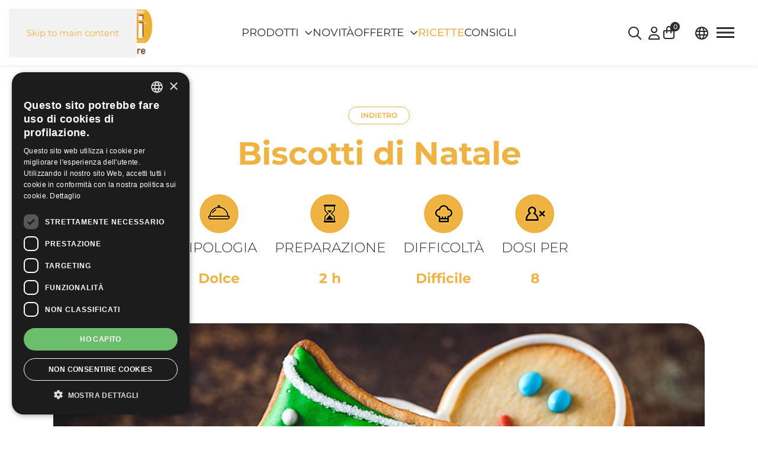

--- FILE ---
content_type: text/html; charset=utf-8
request_url: https://www.guardini.com/it/ricette/biscotti-di-natale.html
body_size: 18951
content:
<!DOCTYPE html>
<html lang="it-it" dir="ltr">
    <head>
        <meta name="viewport" content="width=device-width, initial-scale=1">
        <link rel="icon" href="/images/guardinispa/layouts/favicon.png" sizes="any">
                <link rel="apple-touch-icon" href="/images/guardinispa/layouts/apple-touch-icon.png">
        <link href="/components/com_eshop/themes/default/css/style.css" rel="stylesheet">
        <meta charset="utf-8">
	<meta name="robots" content="max-snippet:-1, max-image-preview:large, max-video-preview:-1">
	<meta name="description" content="Come preparare dei dolci di natale per tutta la famiglia, scopri la ricetta dei biscotti di Natale.">
	<meta name="generator" content="MYOB">
	<title>Biscotti di Natale - Guardini</title>
	<link href="https://www.guardini.com/it/ricette/biscotti-di-natale.html" rel="canonical">
<link href="/media/vendor/joomla-custom-elements/css/joomla-alert.min.css?0.4.1" rel="stylesheet">
	<link href="/media/system/css/joomla-fontawesome.min.css?4.5.33" rel="preload" as="style" onload="this.onload=null;this.rel='stylesheet'">
	<link href="/templates/yootheme_child/css/theme.14.css?1768559705" rel="stylesheet">
	<link href="/templates/yootheme_child/css/custom.css?4.5.33" rel="stylesheet">
	<link href="/media/plg_system_jcepro/site/css/content.min.css?86aa0286b6232c4a5b58f892ce080277" rel="stylesheet">
	<link href="/media/com_rstbox/css/vendor/animate.min.css?739014" rel="stylesheet">
	<link href="/media/com_rstbox/css/engagebox.css?739014" rel="stylesheet">
	<link href="/components/com_eshop/themes/default/css/style.css" rel="stylesheet">
	<link href="/components/com_eshop/themes/default/css/custom.css" rel="stylesheet">
	<link href="https://www.guardini.com/modules/mod_eshop_cart/asset/css/style.css" rel="stylesheet">
	<link href="https://www.guardini.com/modules/mod_eshop_search/assets/css/style.css" rel="stylesheet">
	<link href="/media/mod_languages/css/template.min.css?739014" rel="stylesheet">
	<link href="/modules/mod_eshop_category/css/style.css" rel="stylesheet">
	<style>.eb-14 .eb-dialog{--eb-max-width:700px;--eb-height:550px;--eb-padding:0;--eb-border-radius:0;--eb-background-color:none;--eb-text-color:rgba(51, 51, 51, 1);--eb-dialog-shadow:var(--eb-shadow-elevation);text-align:center;--eb-border-style:none;--eb-border-color:rgba(46, 198, 100, 1);--eb-border-width:15px;--eb-overlay-enabled:1;--eb-overlay-clickable:0;--eb-bg-image-enabled:0;--eb-background-image:none;}.eb-14.eb-inst{--eb-margin:24px;justify-content:center;align-items:center;}.eb-14 .eb-close{--eb-close-button-inside:block;--eb-close-button-outside:none;--eb-close-button-icon:block;--eb-close-button-image:none;--eb-close-button-font-size:30px;--eb-close-button-color:rgba(255, 255, 255, 1);--eb-close-button-hover-color:rgba(255, 255, 255, 0.7);}.eb-14 .eb-dialog .eb-container{justify-content:center;min-height:100%;display:flex;flex-direction:column;}.eb-14 .eb-backdrop{--eb-overlay-background-color:rgba(0, 0, 0, 0.8);}</style>
	<style>.eb-14 {
                --animation_duration: 300ms;

            }
        </style>
	<style>.eboxSalesImage .eb-dialog {
    max-height: 90vh !important;
}</style>
	<style>.eb-15 .eb-dialog{--eb-max-width:700px;--eb-height:550px;--eb-padding:0;--eb-border-radius:0;--eb-background-color:none;--eb-text-color:rgba(51, 51, 51, 1);--eb-dialog-shadow:var(--eb-shadow-elevation);text-align:center;--eb-border-style:none;--eb-border-color:rgba(46, 198, 100, 1);--eb-border-width:15px;--eb-overlay-enabled:1;--eb-overlay-clickable:0;--eb-bg-image-enabled:0;--eb-background-image:none;}.eb-15.eb-inst{--eb-margin:24px;justify-content:center;align-items:center;}.eb-15 .eb-close{--eb-close-button-inside:block;--eb-close-button-outside:none;--eb-close-button-icon:block;--eb-close-button-image:none;--eb-close-button-font-size:30px;--eb-close-button-color:rgba(255, 255, 255, 1);--eb-close-button-hover-color:rgba(255, 255, 255, 0.7);}.eb-15 .eb-dialog .eb-container{justify-content:center;min-height:100%;display:flex;flex-direction:column;}.eb-15 .eb-backdrop{--eb-overlay-background-color:rgba(0, 0, 0, 0.8);}</style>
	<style>.eb-15 {
                --animation_duration: 300ms;

            }
        </style>
	<style>.eb-16 .eb-dialog{--eb-max-width:700px;--eb-height:550px;--eb-padding:0;--eb-border-radius:0;--eb-background-color:none;--eb-text-color:rgba(51, 51, 51, 1);--eb-dialog-shadow:var(--eb-shadow-elevation);text-align:center;--eb-border-style:none;--eb-border-color:rgba(46, 198, 100, 1);--eb-border-width:15px;--eb-overlay-enabled:1;--eb-overlay-clickable:1;--eb-bg-image-enabled:0;--eb-background-image:none;}.eb-16.eb-inst{--eb-margin:24px;justify-content:center;align-items:center;}.eb-16 .eb-close{--eb-close-button-inside:block;--eb-close-button-outside:none;--eb-close-button-icon:block;--eb-close-button-image:none;--eb-close-button-font-size:30px;--eb-close-button-color:rgba(255, 255, 255, 1);--eb-close-button-hover-color:rgba(255, 255, 255, 0.7);}.eb-16 .eb-dialog .eb-container{justify-content:center;min-height:100%;display:flex;flex-direction:column;}.eb-16 .eb-backdrop{--eb-overlay-background-color:rgba(0, 0, 0, 0.8);}</style>
	<style>.eb-16 {
                --animation_duration: 300ms;

            }
        </style>
<script src="/media/vendor/jquery/js/jquery.min.js?3.7.1"></script>
	<script src="/media/legacy/js/jquery-noconflict.min.js?504da4"></script>
	<script type="application/json" class="joomla-script-options new">{"joomla.jtext":{"JSHOWPASSWORD":"Mostra password","JHIDEPASSWORD":"Nascondi password","ERROR":"Errore","MESSAGE":"Messaggio","NOTICE":"Avviso","WARNING":"Attenzione","JCLOSE":"Chiudi","JOK":"OK","JOPEN":"Apri"},"system.paths":{"root":"","rootFull":"https:\/\/www.guardini.com\/","base":"","baseFull":"https:\/\/www.guardini.com\/"},"csrf.token":"dc92f0f6acb945217257c8cae0cc64af","system.keepalive":{"interval":3600000,"uri":"\/it\/component\/ajax\/?format=json"}}</script>
	<script src="/media/system/js/core.min.js?a3d8f8"></script>
	<script src="/media/system/js/keepalive.min.js?08e025" type="module"></script>
	<script src="/media/system/js/fields/passwordview.min.js?61f142" defer></script>
	<script src="/media/system/js/messages.min.js?9a4811" type="module"></script>
	<script src="/templates/yootheme/vendor/assets/uikit/dist/js/uikit.min.js?4.5.33"></script>
	<script src="/templates/yootheme/vendor/assets/uikit/dist/js/uikit-icons.min.js?4.5.33"></script>
	<script src="/templates/yootheme/js/theme.js?4.5.33"></script>
	<script src="/media/zoo/assets/js/responsive.js?ver=20250117"></script>
	<script src="/components/com_zoo/assets/js/default.js?ver=20250117"></script>
	<script src="/media/com_rstbox/js/engagebox.js?739014"></script>
	<script src="/components/com_eshop/assets/js/noconflict.js"></script>
	<script src="/media/com_widgetkit/js/maps.js" defer></script>
	<script src="/administrator/components/com_widgetkit/vendor/assets/uikit/js/components/grid.min.js"></script>
	<script src="/administrator/components/com_widgetkit/vendor/assets/uikit/js/components/grid-parallax.min.js"></script>
	<script>window.yootheme ||= {}; var $theme = yootheme.theme = {"i18n":{"close":{"label":"Close"},"totop":{"label":"Back to top"},"marker":{"label":"Open"},"navbarToggleIcon":{"label":"Apri menu"},"paginationPrevious":{"label":"Previous page"},"paginationNext":{"label":"Pagina successiva"},"searchIcon":{"toggle":"Open Search","submit":"Submit Search"},"slider":{"next":"Next slide","previous":"Previous slide","slideX":"Slide %s","slideLabel":"%s of %s"},"slideshow":{"next":"Next slide","previous":"Previous slide","slideX":"Slide %s","slideLabel":"%s of %s"},"lightboxPanel":{"next":"Next slide","previous":"Previous slide","slideLabel":"%s of %s","close":"Close"}}};</script>
	<script>GOOGLE_MAPS_API_KEY = "AIzaSyDMeq1mhJNdatSc90e0MzQbz_yRfagoGa8";</script>
	<meta property="og:title" content="Biscotti di Natale" />
	<meta property="og:description" content="Per i biscotti: mescolate insieme la farina, il lievito e il sale in una ciotola ampia. Mescolate il burro allo zucchero nel mixer finché il composto non è di colore chiaro e cremoso, per circa 3 minuti. Aggiungete l’uovo, l’estratto di vaniglia e il latte e sbattete fino a incorporare bene tutto.  Aggiungete un po’ alla volta la miscela di farina e lievito, mescolando finché non inizia a formarsi l’impasto: dovrebbe staccarsi facilmente dalle pareti della ciotola. Rovesciate l’impasto sul piano di lavoro e dividetelo in due parti. Create due sfere e avvolgetele in pellicola, poi mettetele in frigorifero per 2 ore.  Trascorse le due ore, preriscaldate il forno a  190°C. Ungete e foderate con carta da forno due teglie grandi. Stendete gli impasti su un piano da lavoro leggermente infarinato fino a ottenere uno spessore di circa mezzo centimetro. Usate degli stampini a forma di albero di Natale e di omino per tagliare i biscotti. Poi disponeteli sulle due teglie, lasciando un po’ di spazio tra l’uno e l’altro.  Fate cuocere in forno per 10-12 minuti finché non diventano solidi e iniziano a dorarsi ai bordi. Togliete le teglie dal forno e lasciatevi i biscotti a raffreddare per 10 minuti, prima di trasferirli su delle griglie a raffreddare completamente.  Per la decorazione: unite lo zucchero a velo, la meringa in polvere e due cucchiai di acqua calda in una ciotola ampia. Sbattete con una frusta elettrica finché la glassa diventa densa e lucida, per circa 6-8 minuti.  Unite poco a poco dell’acqua fino a dare alla glassa una consistenza più fluida. Coprite e lasciate riposare per 30 minuti finché la maggior parte delle bolle d’aria non saranno sparite.  Trasferite 4 cucchiaiate di glassa in una piccola ciotola. Aggiungete una o due gocce di colorante rosso e mescolate finché il colore è uniforme. Coprite e mettete in frigorifero fino a quando vi servirà.   Versate due cucchiai della glassa rimanente in un’altro piccolo recipiente, versate una goccia di colorante blu e mescolate bene fino ad ottenere un colore azzurro. Coprite e lasciate in frigorifero fino a quando vi servirà. Versate circa un quarto della glassa rimanente in un terzo piccolo contenitore. Coprite e mettete in frigorifero come in precedenza.  Aggiungete del colorante verde al resto della glassa, mescolate bene. Versate la glassa verde in un sac-à-poche con un beccuccio rotondo e sottile.  Lavorando con attenzione, colorate bene tutti i biscotti ad alberello con la glassa verde, muovendovi dall’esterno al centro del biscotto e lasciando appena un po’ di spazio prima del bordo esterno. 
 Una volta che avete colorato tutti gli alberelli, fateli asciugare per tutta la notte su una grata a temperatura ambiente. Il giorno dopo, mescolate un po’ d’acqua nelle altre glasse (rossa, azzurra e bianca) per dar loro una consistenza più fluida. Versatele poi in sac-à-poche separati, ciascuno con un beccuccio rotondo e sottile.  Decorate i biscotti con le glasse, come in foto. Lasciateli asciugare per 1 ora prima di servire." />
	<meta property="og:type" content="article" />
	<meta property="og:image" content="https://www.guardini.com/images/guardinispa/ricette/full/Christmas_cookies_full.jpg" />
	<meta property="og:url" content="https://www.guardini.com/it/ricette/biscotti-di-natale.html" />
	<!-- fontawesome -->
<script src="https://kit.fontawesome.com/2a60ca88e7.js" crossorigin="anonymous"></script>
<!-- fontawesome -->
	<!-- Start: Dati strutturati di Google  -->
<script type="application/ld+json" data-type="gsd">
{
    "@context": "https://schema.org",
    "@type": "BreadcrumbList",
    "itemListElement": [
        {
            "@type": "ListItem",
            "position": 1,
            "name": "Home",
            "item": "https://www.guardini.com/it"
        },
        {
            "@type": "ListItem",
            "position": 2,
            "name": "Ricette",
            "item": "https://www.guardini.com/it/ricette.html"
        },
        {
            "@type": "ListItem",
            "position": 3,
            "name": "Ricette",
            "item": "https://www.guardini.com/it/ricette/ricette.html"
        },
        {
            "@type": "ListItem",
            "position": 4,
            "name": "Biscotti di Natale",
            "item": "https://www.guardini.com/it/ricette/biscotti-di-natale.html"
        }
    ]
}
</script>
<script type="application/ld+json" data-type="gsd">
{
    "@context": "https://schema.org",
    "@type": "Recipe",
    "name": "Biscotti di Natale",
    "image": "https://www.guardini.com/images/guardinispa/ricette/full/Christmas_cookies_full.jpg",
    "description": "Come preparare dei dolci di natale per tutta la famiglia, scopri la ricetta dei biscotti di Natale.",
    "prepTime": "PT15M",
    "cookTime": "PT2 hM",
    "totalTime": "PT2 hM",
    "keywords": "Biscotti di Natale",
    "recipeYield": "8",
    "video": {
        "@type": "VideoObject",
        "name": "Biscotti di Natale",
        "description": "Come preparare dei dolci di natale per tutta la famiglia, scopri la ricetta dei biscotti di Natale.",
        "thumbnailUrl": "https://www.guardini.com/images/guardinispa/ricette/full/Christmas_cookies_full.jpg",
        "contentUrl": "https://www.guardini.com/it/ricette/biscotti-di-natale.html",
        "uploadDate": "2022-12-01T00:00:00+01:00"
    },
    "datePublished": "2022-12-01T00:00:00+01:00",
    "dateCreated": "2022-11-30T10:24:25+01:00",
    "dateModified": "2022-11-30T14:38:03+01:00"
}
</script>
<!-- End: Dati strutturati di Google  -->

        <!-- Google Tag Manager -->
        <script>(function(w,d,s,l,i){w[l]=w[l]||[];w[l].push({'gtm.start':
                    new Date().getTime(),event:'gtm.js'});var f=d.getElementsByTagName(s)[0],
                j=d.createElement(s),dl=l!='dataLayer'?'&l='+l:'';j.async=true;j.src=
                'https://www.googletagmanager.com/gtm.js?id='+i+dl;f.parentNode.insertBefore(j,f);
            })(window,document,'script','dataLayer','GTM-W4Z5Z3N');</script>
        <!-- End Google Tag Manager -->

        <!--Start Cookie Script it
        <script type="text/javascript" charset="UTF-8" src="//cdn.cookie-script.com/s/a1f688d633d336996c0953d22c480b82.js"></script>
        End Cookie Script-->
        
        <!-- Google tag (gtag.js) IOL 02/04/2024-->
        <script async src="https://www.googletagmanager.com/gtag/js?id=AW-16483189831"></script>
        <script>
            window.dataLayer = window.dataLayer || [];
            function gtag(){dataLayer.push(arguments);}
            gtag('js', new Date());

            gtag('config', 'AW-16483189831');
        </script>

        <!-- Event snippet for user list (28821) for Google AdWords account ID 367-531-8582 remarketing page -->
        <script>
            gtag('event', 'conversion', {
                'send_to': 'AW-16483189831/PHDuCNq4upoZEMeI5rM9',
                'aw_remarketing_only': true
            });
        </script>
        <!--End Script IOL-->
        <meta name="google-site-verification" content="9WbahuY3Otd5pRfWEjI5-chUep5ksxBitEh7btZTGJc" />

    </head>
    <body class="ricette">

        
    
        <!-- Google Tag Manager (noscript) -->
        <noscript><iframe src="https://www.googletagmanager.com/ns.html?id=GTM-W4Z5Z3N" height="0" width="0" style="display:none;visibility:hidden"></iframe></noscript>
        <!-- End Google Tag Manager (noscript) -->

        <!-- Facebook Pixel Code -->
        <script>
            !function(f,b,e,v,n,t,s){if(f.fbq)return;n=f.fbq=function(){n.callMethod?
                n.callMethod.apply(n,arguments):n.queue.push(arguments)};if(!f._fbq)f._fbq=n;
                n.push=n;n.loaded=!0;n.version='2.0';n.queue=[];t=b.createElement(e);t.async=!0;
                t.src=v;s=b.getElementsByTagName(e)[0];s.parentNode.insertBefore(t,s)}(window,
                document,'script','https://connect.facebook.net/en_US/fbevents.js');
            fbq('init', '111432532771820'); // Insert your pixel ID here.
            fbq('track', 'PageView');
        </script>
        <noscript><img height="1" width="1" style="display:none" src="https://www.facebook.com/tr?id=111432532771820&ev=PageView&noscript=1"/></noscript>
        <!-- DO NOT MODIFY -->
        <!-- End Facebook Pixel Code -->

        <div class="uk-hidden-visually uk-notification uk-notification-top-left uk-width-auto">
            <div class="uk-notification-message">
                <a href="#tm-main">Skip to main content</a>
            </div>
        </div>

        
        
        <div class="tm-page">

                        


<header class="tm-header-mobile uk-hidden@m">


        <div uk-sticky show-on-up animation="uk-animation-slide-top" cls-active="uk-navbar-sticky" sel-target=".uk-navbar-container">
    
        <div class="uk-navbar-container">

            <div class="uk-container uk-container-expand">
                <nav class="uk-navbar" uk-navbar="{&quot;align&quot;:&quot;left&quot;,&quot;container&quot;:&quot;.tm-header-mobile &gt; [uk-sticky]&quot;,&quot;boundary&quot;:&quot;.tm-header-mobile .uk-navbar-container&quot;,&quot;target-y&quot;:&quot;.tm-header-mobile .uk-navbar-container&quot;,&quot;dropbar&quot;:true,&quot;dropbar-anchor&quot;:&quot;.tm-header-mobile .uk-navbar-container&quot;,&quot;dropbar-transparent-mode&quot;:&quot;remove&quot;}">

                                        <div class="uk-navbar-left ">

                        
                                                    
<div class="uk-navbar-item user-search-mobile" id="module-630">

    
    <div class="uk-margin-remove-last-child custom">
    <p><a href="#" target="_self" title="search" uk-toggle="target: #modal-full-mobile">search</a></p>
</div>
<div id="modal-full-mobile" class="uk-modal-full" uk-modal>
    <div class="uk-modal-dialog uk-flex uk-position-absolute uk-animation-slide-top-small">
        <button class="uk-modal-close-full uk-close-large" type="button" uk-close></button>
        <div class="uk-modal-body uk-padding-large uk-margin-auto uk-flex uk-flex-column uk-box-sizing-content uk-width-expand" style="background-color: #FFFFFF">
            <div class="uk-search uk-search-large uk-align-center"  id="eshop-search-mobile">
                <input class="form-control js-finder-search-query uk-search-input uk-text-left product_search_mobile radius-36 uk-border uk-margin-bottom" autofocus type="text" name="keyword" id="keyword" value="" placeholder="Cerca un prodotto...">
            </div>
            <div class="eshop-searchuser-search-mobile">
                <div id="eshop_result_mobile" style="padding: 0;border:0px;" class="uk-list uk-list-striped"></div>
                <input type="hidden" name="live_site" id="live_site" value="https://www.guardini.com/">
                <input type="hidden" name="image_width" id="image_width" value="70">
                <input type="hidden" name="image_height" id="image_height" value="46">
                <input type="hidden" name="category_ids" id="category_ids" value="32">
                <input type="hidden" name="description_max_chars" id="description_max_chars" value="50">
            </div>
        </div>
    </div>
</div>
<script type="text/javascript">
    (function($){
        $(document).ready(function(){
            $('#eshop_result_mobile').hide();
            $('input.product_search_mobile').val('');
            $(window).click(function(){
                $('#eshop_result_mobile').hide();
            })
            function search() {
                var query_value = $('input.product_search_mobile').val();
                $('b#search-string').html(query_value);

                if(query_value !== '')
                {
                    $('.product_search_mobile').addClass('eshop-loadding');
                    $.ajax({
                        type: "POST",
                        url: $('#live_site').val() + "index.php?option=com_eshop&view=search&format=raw&layout=ajax&lang=it",
                        data: '&keyword=' + query_value + '&image_width=' + $('#image_width').val() + '&image_height=' + $('#image_height').val() + '&category_ids=' + $('#category_ids').val() + '&description_max_chars=' + $('#description_max_chars').val(),
                        cache: false,
                        success: function(html){
                            $("div#eshop_result_mobile").html(html);
                            if (html.trim() != '<div>Non ci sono prodotti disponibili.</div>') {
                                $("div#eshop_result_mobile").append('<div class="eshop_result_btn_search uk-text-center"><a href="/it/prodotti/ricerca.html?keyword='+query_value+'" class="uk-button uk-button-default uk-button-small">Tutti i risultati</a></div>');
                            }
                            $('.product_search_mobile').removeClass('eshop-loadding');
                        }
                    });
                }

                return false;
            }

            $('#eshop-search-mobile').on('keyup', '#keyword', function(e) {
                //Set Timeout
                clearTimeout($.data(this, 'timer'));
                // Set Search String
                var search_string = $(this).val();
                // Do Search
                if (search_string == '')
                {
                    $('.product_search_mobile').removeClass('eshop-loadding');
                    $("div#eshop_result_mobile").slideUp();
                }
                else
                {
                    $("div#eshop_result_mobile").slideDown('slow');
                    $(this).data('timer', setTimeout(search, 100));
                };
            });
        });
    })(jQuery);
</script>

</div>

<div class="uk-navbar-item user-login" id="module-653">

    
    
<div class="uk-margin-remove-last-child custom" ><p><a uk-toggle="target: #offcanvas-module-login" title="login">login</a></p></div>

</div>

<div class="uk-navbar-item eshop-cart" id="module-658">

    
    
<div class="uk-margin-remove-last-child custom" ><div class="eshop-items"><a uk-toggle="target: #offcanvas-module-cart"><span id="eshop-cart-total-mobile"><i>0</i></span></a></div></div>

</div>

<div class="uk-navbar-item lang-selector" id="module-480">

    
    
<div class="uk-panel mod-languages">

    
    
        <div class="uk-inline">

                                            <a tabindex="0">
                                            <img src="/media/mod_languages/images/it.gif" alt="">                                        Italiano                </a>
                                                                                    
            <div uk-dropdown="mode: click">
                <ul class="uk-nav uk-dropdown-nav">
                                                                    <li class="uk-active">
                            <a href="https://www.guardini.com/it/ricette/biscotti-di-natale.html">
                                                                    <img src="/media/mod_languages/images/it.gif" alt="">                                                                Italiano                            </a>
                        </li>
                                                                                            <li >
                            <a href="/fr/les-recettes.html">
                                                                    <img src="/media/mod_languages/images/fr.gif" alt="">                                                                Français                            </a>
                        </li>
                                                                                            <li >
                            <a href="/en/recipes.html">
                                                                    <img src="/media/mod_languages/images/en.gif" alt="">                                                                English                            </a>
                        </li>
                                                            </ul>
            </div>

        </div>

    
    
</div>

</div>

                        
                        
                    </div>
                    
                                        <div class="uk-navbar-center">

                                                    <a href="https://www.guardini.com/it/" aria-label="Torna alla Home" class="uk-logo uk-navbar-item header-logo-it-IT">
    <picture>
<source type="image/webp" srcset="/templates/yootheme/cache/d8/logo-guardini-2020-it-d8fa9708.webp 190w, /templates/yootheme/cache/29/logo-guardini-2020-it-2989050c.webp 242w" sizes="(min-width: 190px) 190px">
<img alt="Guardini Spa" loading="eager" src="/templates/yootheme/cache/7e/logo-guardini-2020-it-7ec177f1.png" width="190" height="70">
</picture></a>
                        
                        
                    </div>
                    
                                        <div class="uk-navbar-right">

                        
                                                    <a uk-toggle href="#tm-dialog-mobile" class="uk-navbar-toggle uk-navbar-toggle-animate">

        
        <div uk-navbar-toggle-icon></div>

        
    </a>
                        
                    </div>
                    
                </nav>
            </div>

        </div>

        </div>
    



    
    
        <div id="tm-dialog-mobile" class="uk-dropbar uk-dropbar-top" uk-drop="{&quot;clsDrop&quot;:&quot;uk-dropbar&quot;,&quot;flip&quot;:&quot;false&quot;,&quot;container&quot;:&quot;.tm-header-mobile &gt; [uk-sticky]&quot;,&quot;target-y&quot;:&quot;.tm-header-mobile .uk-navbar-container&quot;,&quot;mode&quot;:&quot;click&quot;,&quot;target-x&quot;:&quot;.tm-header-mobile .uk-navbar-container&quot;,&quot;stretch&quot;:true,&quot;pos&quot;:&quot;bottom-left&quot;,&quot;bgScroll&quot;:&quot;false&quot;,&quot;animation&quot;:&quot;reveal-top&quot;,&quot;animateOut&quot;:true,&quot;duration&quot;:300,&quot;toggle&quot;:&quot;false&quot;}">

        <div class="tm-height-min-1-1 uk-flex uk-flex-column">

            
                        <div class="uk-margin-auto-bottom">
                
<div class="uk-grid uk-child-width-1-1" uk-grid>    <div>
<div class="uk-panel" id="module-631">

    
    <div class="menumobile-prodotti">
    <ul class="uk-nav-default" data-uk-nav>
        <li class="uk-parent">
            <a href="#" class="uk-text-uppercase">Prodotti</a>
            <ul class="uk-nav uk-nav-sub " data-uk-nav>
                <li class="uk-parent "><a href="#" class="first-level">Stampi in Acciaio <span uk-nav-parent-icon></span></a><ul class="uk-nav-sub"><li><a href="/it/prodotti/linee/stampi-in-acciaio/xbake.html">XBake</a></li><li><a href="/it/prodotti/linee/stampi-in-acciaio/b-nat.html">B-Nat</a></li><li><a href="/it/prodotti/linee/stampi-in-acciaio/gold-elegance.html">Gold Elegance</a></li><li><a href="/it/prodotti/linee/stampi-in-acciaio/silver-elegance.html">Silver Elegance</a></li><li><a href="/it/prodotti/linee/stampi-in-acciaio/arianna.html">Arianna</a></li><li><a href="/it/prodotti/linee/stampi-in-acciaio/gardenia.html">Gardenia</a></li><li><a href="/it/prodotti/linee/stampi-in-acciaio/chocoforme.html">Chocoforme</a></li><li><a href="/it/prodotti/linee/stampi-in-acciaio/happy-hour.html">Happy Hour</a></li><li><a href="/it/prodotti/linee/stampi-in-acciaio/rossana.html">Rossana</a></li><li><a href="/it/prodotti/linee/stampi-in-acciaio/bake-away.html">Bake Away</a></li><li><a href="/it/prodotti/linee/stampi-in-acciaio/pizza-mania.html">Pizza&Mania</a></li></ul></li><li class="uk-parent "><a href="#" class="first-level">Stampi in alluminio anodizzato <span uk-nav-parent-icon></span></a><ul class="uk-nav-sub"><li><a href="/it/prodotti/linee/stampi-in-alluminio-anodizzato/professional.html">Professional</a></li></ul></li><li class="uk-parent "><a href="#" class="first-level">Stampi in alluminio pressofuso <span uk-nav-parent-icon></span></a><ul class="uk-nav-sub"><li><a href="/it/prodotti/linee/stampi-in-alluminio-pressofuso/sweet-magic.html">Sweet Magic</a></li></ul></li><li class="uk-parent "><a href="#" class="first-level">Stampi in acciaio stagnato <span uk-nav-parent-icon></span></a><ul class="uk-nav-sub"><li><a href="/it/prodotti/linee/stampi-in-acciaio-stagnato/essential.html">Essential</a></li></ul></li><li class="uk-parent "><a href="#" class="first-level">Stampi in vetro borosilicato <span uk-nav-parent-icon></span></a><ul class="uk-nav-sub"><li><a href="/it/prodotti/linee/stampi-in-vetro-borosilicato/vetro-borosilicato.html">Vetro Borosilicato</a></li></ul></li><li class="uk-parent "><a href="#" class="first-level">Collezioni carta e plastica <span uk-nav-parent-icon></span></a><ul class="uk-nav-sub"><li><a href="/it/prodotti/linee/collezioni-carta-plastica/easy-bake-bio.html">Easy Bake Bio</a></li><li><a href="/it/prodotti/linee/collezioni-carta-plastica/easy-bake.html">Easy Bake</a></li></ul></li><li class="uk-parent "><a href="#" class="first-level">Stampi in silicone <span uk-nav-parent-icon></span></a><ul class="uk-nav-sub"><li><a href="/it/prodotti/linee/stampi-in-silicone/juliette.html">Juliette</a></li></ul></li><li class="uk-parent "><a href="#" class="first-level">Pirofile in ceramica <span uk-nav-parent-icon></span></a><ul class="uk-nav-sub"><li><a href="/it/prodotti/linee/pirofile-in-ceramica/ceramica.html">Ceramica</a></li></ul></li><li class="uk-parent "><a href="#" class="first-level">Accessori <span uk-nav-parent-icon></span></a><ul class="uk-nav-sub"><li><a href="/it/prodotti/linee/accessori/stampi-per-friggitrice-ad-aria.html">Stampi per friggitrice ad aria</a></li><li><a href="/it/prodotti/linee/accessori/ricorrenze.html">Ricorrenze</a></li><li><a href="/it/prodotti/linee/accessori/tagliabiscotti.html">Tagliabiscotti</a></li><li><a href="/it/prodotti/linee/accessori/coppapasta.html">Coppapasta</a></li><li><a href="/it/prodotti/linee/accessori/anelli-regolabili.html">Anelli regolabili</a></li></ul></li>            </ul>
        </li>
    </ul>
</div>
</div>
</div>    <div>
<div class="uk-panel main-menu" id="module-94">

    
    
<ul class="uk-nav uk-nav-default uk-nav-accordion" uk-nav="targets: &gt; .js-accordion">
    
	<li class="item-1271"><a href="/it/novita.html">Novità</a></li>
	<li class="item-1241 js-accordion uk-parent"><a href>Offerte <span uk-nav-parent-icon></span></a>
	<ul class="uk-nav-sub">

		<li class="item-1269"><a href="/it/prodotti/saldi.html">Saldi</a></li>
		<li class="item-1270"><a href="/it/prodotti/promozioni.html">Promozioni</a></li></ul></li>
	<li class="item-1273 uk-active"><a href="/it/ricette.html">Ricette</a></li>
	<li class="item-1272"><a href="/it/consigli.html">Consigli</a></li></ul>

</div>
</div>    <div>
<div class="uk-panel main-menu" id="module-607">

    
    
<ul class="menu-left uk-nav uk-nav-default">
    
	<li class="item-1239 uk-active"><a href="/it/ricette.html" class="uk-visible@m uk-hidden@l">Ricette</a></li>
	<li class="item-1240"><a href="/it/consigli.html" class="uk-visible@m uk-hidden@l">Consigli</a></li>
	<li class="item-645"><a href="/it/il-piacere-italiano-di-cucinare.html">Chi siamo</a></li>
	<li class="item-1143"><a href="/it/filosofia-produttiva.html">Filosofia produttiva</a></li>
	<li class="item-656"><a href="/it/governance.html">Governance</a></li>
	<li class="item-984"><a href="/it/sostenibilita.html">Sostenibilità</a></li>
	<li class="item-687"><a href="/it/news.html" class="no-icon">News</a></li>
	<li class="item-315"><a href="/it/contatti.html">Contatti</a></li></ul>

</div>
</div>    <div>
<div class="uk-panel" id="module-633">

    
    <div class="uk-grid tm-grid-expand uk-grid-row-collapse uk-child-width-1-1">
<div class="uk-width-1-1">
    
        
            
            
            
                
                    
<div class="uk-margin-large-top uk-margin uk-text-center">
    
    
        
        
<a class="el-content uk-width-1-1 uk-button uk-button-primary" title="Tutte le linee" href="/it/prodotti.html">
    
        Tutte le linee    
    
</a>


        
    
    
</div>

<div class="uk-text-uppercase uk-text-large medium-font uk-text-center">        Seguici su    </div><div class="uk-panel social-links uk-margin uk-text-center"><p class="fa-social"><a href="https://www.facebook.com/GuardiniTeglie/" target="_blank" rel="noopener noreferrer"><i class="fa-brands fa-facebook"></i></a><a href="https://www.instagram.com/guardiniteglie/" target="_blank" rel="noopener noreferrer"><i class="fa-brands fa-instagram"></i></a><a href="https://www.youtube.com/user/Guardiniteglie" target="_blank" rel="noopener noreferrer"><i class="fa-brands fa-youtube"></i></a><a href="https://www.linkedin.com/company/guardini" target="_blank" rel="noopener noreferrer"><i class="fa-brands fa-linkedin"></i></a></p></div>
                
            
        
    
</div></div>
</div>
</div></div>
            </div>
            
            
        </div>

    </div>
    

</header>




<header class="tm-header uk-visible@m">



        <div uk-sticky media="@m" show-on-up animation="uk-animation-slide-top" cls-active="uk-navbar-sticky" sel-target=".uk-navbar-container">
    
        <div class="uk-navbar-container">

            <div class="uk-container uk-container-expand">
                <nav class="uk-navbar" uk-navbar="{&quot;align&quot;:&quot;left&quot;,&quot;container&quot;:&quot;.tm-header &gt; [uk-sticky]&quot;,&quot;boundary&quot;:&quot;.tm-header .uk-navbar-container&quot;,&quot;target-y&quot;:&quot;.tm-header .uk-navbar-container&quot;,&quot;dropbar&quot;:true,&quot;dropbar-anchor&quot;:&quot;.tm-header .uk-navbar-container&quot;,&quot;dropbar-transparent-mode&quot;:&quot;remove&quot;}">

                                        <div class="uk-navbar-left ">

                                                    <a href="https://www.guardini.com/it/" aria-label="Torna alla Home" class="uk-logo uk-navbar-item header-logo-it-IT">
    <picture>
<source type="image/webp" srcset="/templates/yootheme/cache/8e/logo-guardini-2020-it-8e6e23fe.webp 218w, /templates/yootheme/cache/29/logo-guardini-2020-it-2989050c.webp 242w" sizes="(min-width: 218px) 218px">
<img alt="Guardini Spa" loading="eager" src="/templates/yootheme/cache/28/logo-guardini-2020-it-2855c307.png" width="218" height="80">
</picture></a>
                        
                        
                        
                    </div>
                    
                                        <div class="uk-navbar-center">

                        
                                                    
<ul class="uk-navbar-nav" id="module-606">
    
	<li class="item-997 uk-parent"><a href="/it/prodotti.html">Prodotti</a>
	<div class="uk-drop uk-navbar-dropdown" pos="bottom-center" stretch="x" boundary=".tm-header .uk-navbar" style="--uk-position-viewport-offset: 0;"><div class="uk-grid tm-grid-expand uk-child-width-1-1 uk-grid-margin">
<div class="uk-width-1-1">
    
        
            
            
            
                
                    
<div class="uk-panel">
    
    <div uk-grid id="megamenu-prodotti">
    <div class="uk-width-3-5@l uk-width-2-3@m">
        <div uk-grid class="uk-grid-match uk-width-1-1">
            <div class="uk-width-3-5 uk-padding-remove-left">
                <ul class="uk-tab-left semi-bold-font" id="cat-firstlevel" uk-tab="connect: #component-tab-left; animation: uk-animation-fade">
                    <li><a href="/it/prodotti/linee/stampi-in-acciaio.html" valimage="categoria-stampi-acciaio.jpg">Stampi in Acciaio</a></li><li><a href="/it/prodotti/linee/stampi-in-alluminio-anodizzato.html" valimage="categoria-stampi-alluminio-anodizzato.jpg">Stampi in alluminio anodizzato</a></li><li><a href="/it/prodotti/linee/stampi-in-alluminio-pressofuso.html" valimage="categoria-stampi-alluminio-pressofuso.jpg">Stampi in alluminio pressofuso</a></li><li><a href="/it/prodotti/linee/stampi-in-acciaio-stagnato.html" valimage="SELENIA_cros_SATINATA.jpg">Stampi in acciaio stagnato</a></li><li><a href="/it/prodotti/linee/stampi-in-vetro-borosilicato.html" valimage="categoria-vetro.jpg">Stampi in vetro borosilicato</a></li><li><a href="/it/prodotti/linee/collezioni-carta-plastica.html" valimage="categoria-stampi-carta-plastica.jpg">Collezioni carta e plastica</a></li><li><a href="/it/prodotti/linee/stampi-in-silicone.html" valimage="categoria-stampi-silicone.jpg">Stampi in silicone</a></li><li><a href="/it/prodotti/linee/pirofile-in-ceramica.html" valimage="categoria-pirofile-ceramica.jpg">Pirofile in ceramica</a></li><li><a href="/it/prodotti/linee/accessori.html" valimage="categoria-accessori.jpg">Accessori</a></li>                </ul>
            </div>
            <div class="uk-width-2-5">
                <div id="component-tab-left" class="uk-switcher uk-text-uppercase">
                    <div><ul class="uk-list" id="cat-secondlevel"><li><a class="second-level" href="/it/prodotti/linee/stampi-in-acciaio/xbake.html" valimage="XBAKEfamilyETI_nov22.jpg">XBake</a></li><li><a class="second-level" href="/it/prodotti/linee/stampi-in-acciaio/b-nat.html" valimage="B-NAT_linea.jpg">B-Nat</a></li><li><a class="second-level" href="/it/prodotti/linee/stampi-in-acciaio/gold-elegance.html" valimage="GOLD_ELEGANCE_linea.jpg">Gold Elegance</a></li><li><a class="second-level" href="/it/prodotti/linee/stampi-in-acciaio/silver-elegance.html" valimage="SILVER_ELEGANCE_linea.jpg">Silver Elegance</a></li><li><a class="second-level" href="/it/prodotti/linee/stampi-in-acciaio/arianna.html" valimage="image_5f55f618eb8de_ARIANNA_linea.jpg">Arianna</a></li><li><a class="second-level" href="/it/prodotti/linee/stampi-in-acciaio/gardenia.html" valimage="GARDENIA_linea.jpg">Gardenia</a></li><li><a class="second-level" href="/it/prodotti/linee/stampi-in-acciaio/chocoforme.html" valimage="CHOCOFORME_linea.jpg">Chocoforme</a></li><li><a class="second-level" href="/it/prodotti/linee/stampi-in-acciaio/happy-hour.html" valimage="HAPPYHOURfamily_nuovo_pack_2020.jpg">Happy Hour</a></li><li><a class="second-level" href="/it/prodotti/linee/stampi-in-acciaio/rossana.html" valimage="ROSSANA_linea.jpg">Rossana</a></li><li><a class="second-level" href="/it/prodotti/linee/stampi-in-acciaio/bake-away.html" valimage="BAKEAWAYfamily_ott21.jpg">Bake Away</a></li><li><a class="second-level" href="/it/prodotti/linee/stampi-in-acciaio/pizza-mania.html" valimage="PIZZAMANIA_linea.jpg">Pizza&Mania</a></li></ul></div><div><ul class="uk-list" id="cat-secondlevel"><li><a class="second-level" href="/it/prodotti/linee/stampi-in-alluminio-anodizzato/professional.html" valimage="ALLUMINIOanodizzato_family_2023_eti.jpg">Professional</a></li></ul></div><div><ul class="uk-list" id="cat-secondlevel"><li><a class="second-level" href="/it/prodotti/linee/stampi-in-alluminio-pressofuso/sweet-magic.html" valimage="sweet_magic_linea.jpg">Sweet Magic</a></li></ul></div><div><ul class="uk-list" id="cat-secondlevel"><li><a class="second-level" href="/it/prodotti/linee/stampi-in-acciaio-stagnato/essential.html" valimage="ESSENTIALfamily_ott25.jpg">Essential</a></li></ul></div><div><ul class="uk-list" id="cat-secondlevel"><li><a class="second-level" href="/it/prodotti/linee/stampi-in-vetro-borosilicato/vetro-borosilicato.html" valimage="VETROBOROSIL_family_pack23.jpg">Vetro Borosilicato</a></li></ul></div><div><ul class="uk-list" id="cat-secondlevel"><li><a class="second-level" href="/it/prodotti/linee/collezioni-carta-plastica/easy-bake-bio.html" valimage="EBBIO_familyPACK.jpg">Easy Bake Bio</a></li><li><a class="second-level" href="/it/prodotti/linee/collezioni-carta-plastica/easy-bake.html" valimage="EASYBAKE_family.jpg">Easy Bake</a></li></ul></div><div><ul class="uk-list" id="cat-secondlevel"><li><a class="second-level" href="/it/prodotti/linee/stampi-in-silicone/juliette.html" valimage="image_591ad17b616f5_Juliette_linea.jpg">Juliette</a></li></ul></div><div><ul class="uk-list" id="cat-secondlevel"><li><a class="second-level" href="/it/prodotti/linee/pirofile-in-ceramica/ceramica.html" valimage="ceramicafamily_dic18.jpg">Ceramica</a></li></ul></div><div><ul class="uk-list" id="cat-secondlevel"><li><a class="second-level" href="/it/prodotti/linee/accessori/stampi-per-friggitrice-ad-aria.html" valimage="AIRFRYER_family2.jpg">Stampi per friggitrice ad aria</a></li><li><a class="second-level" href="/it/prodotti/linee/accessori/ricorrenze.html" valimage="2022_RICORRENZE_linea.jpg">Ricorrenze</a></li><li><a class="second-level" href="/it/prodotti/linee/accessori/tagliabiscotti.html" valimage="accessori-tagliabiscotti.jpg">Tagliabiscotti</a></li><li><a class="second-level" href="/it/prodotti/linee/accessori/coppapasta.html" valimage="COPPAPASTA_linea.jpg">Coppapasta</a></li><li><a class="second-level" href="/it/prodotti/linee/accessori/anelli-regolabili.html" valimage="accessori-anelli-regolabili.jpg">Anelli regolabili</a></li></ul></div>                </div>
            </div>
        </div>
    </div>
    <div class="uk-width-2-5@l uk-width-1-3@m uk-padding-remove">
        <img id="megamenu-prodotti-image" class="uk-animation-fade uk-animation-fast" src="/media/com_eshop/categories/resized/menu-prodotti-720x480.jpg" alt="Tutte le linee" title="Tutte le linee"  />
        <a href="/it/prodotti.html" class="uk-button uk-button-primary uk-button-small uk-margin-small uk-align-right">Tutte le linee</a>
    </div>
</div>
<script>
    (function($) {
        $(document).ready(function() {
            pathimage_default = '/media/com_eshop/categories/resized/menu-prodotti-720x480.jpg';
            $('#cat-firstlevel li a').click(function (e){
                imagelinea = $(this).attr('valimage');
                $('#megamenu-prodotti-image').attr('src','/media/com_eshop/categories/'+imagelinea);
                pathimage_default = '/media/com_eshop/categories/'+imagelinea;
                e.preventDefault();
            });
            $('#cat-secondlevel li a').hover(
                function(){
                    imagelinea = $(this).attr('valimage');
                    if (imagelinea!='') {
                        $('#megamenu-prodotti-image').attr('src','/media/com_eshop/categories/'+imagelinea);
                    }
                },
                function() {
                    /*
                    if ($('#megamenu-prodotti-image').attr('src') != pathimage_default){
                        $('#megamenu-prodotti-image').attr('src',pathimage_default);
                    }
                    */
                }
            );
        });
    })(jQuery)
</script>

</div>
                
            
        
    
</div></div></div></li>
	<li class="item-1103"><a href="/it/novita.html">Novità</a></li>
	<li class="item-1104 uk-parent"><a role="button">Offerte</a>
	<div class="uk-drop uk-navbar-dropdown" mode="hover" pos="bottom-right" stretch="x" boundary=".tm-header .uk-navbar"><style class="uk-margin-remove-adjacent">#menu-item-1104\#0 .el-link{font-size: 20px; line-height: 28px;}#menu-item-1104\#0 .el-image{border-radius: 36px;}#menu-item-1104\#0 .uk-grid{display: flex; justify-content: center;}</style><div class="uk-grid-margin uk-container"><div class="centra uk-grid uk-flex-center uk-child-width-1-1">
<div class="uk-width-1-1@m">
    
        
            
            
            
                
                    
<div id="menu-item-1104#0" class="uk-text-uppercase semi-bold-font nav-arrow offerte uk-margin">
    
        <div class="uk-grid uk-child-width-1-2 uk-flex-center uk-flex-middle uk-grid-match" uk-grid>                <div>
<div class="el-item uk-flex uk-flex-column">
        <a class="uk-flex-1 uk-panel uk-margin-remove-first-child uk-link-toggle" href="/it/prodotti/saldi.html">    
        
            
                
            
            
                                

    
                <picture>
<source type="image/webp" srcset="/templates/yootheme/cache/ab/saldi-aba50d13.webp 520w" sizes="(min-width: 520px) 520px">
<img src="/templates/yootheme/cache/19/saldi-190f714e.jpeg" width="520" height="280" alt loading="lazy" class="el-image">
</picture>        
        
    
                
                
                    

        
        
        
    
        
        
        
        
                <div class="uk-margin-top"><div class="el-link uk-link">Saldi</div></div>        

                
                
            
        
        </a>    
</div></div>
                <div>
<div class="el-item uk-flex uk-flex-column">
        <a class="uk-flex-1 uk-panel uk-margin-remove-first-child uk-link-toggle" href="/it/prodotti/promozioni.html">    
        
            
                
            
            
                                

    
                <picture>
<source type="image/webp" srcset="/templates/yootheme/cache/9b/promozioni-9bab1d48.webp 520w" sizes="(min-width: 520px) 520px">
<img src="/templates/yootheme/cache/4f/promozioni-4fcf6596.jpeg" width="520" height="280" alt loading="lazy" class="el-image">
</picture>        
        
    
                
                
                    

        
        
        
    
        
        
        
        
                <div class="uk-margin-top"><div class="el-link uk-link">Promozioni</div></div>        

                
                
            
        
        </a>    
</div></div>
                </div>
    
</div>
                
            
        
    
</div></div></div></div></li>
	<li class="item-345 uk-active"><a href="/it/ricette.html">Ricette</a></li>
	<li class="item-297"><a href="/it/consigli.html">Consigli</a></li></ul>

                        
                    </div>
                    
                                        <div class="uk-navbar-right">

                        
                                                    
<div class="uk-navbar-item user-search" id="module-220">

    
    <div class="uk-margin-remove-last-child custom">
    <p><a href="#" target="_self" title="search" uk-toggle="target: #modal-full">search</a></p>
</div>
<div id="modal-full" class="uk-modal-full" uk-modal>
    <div class="uk-modal-dialog uk-flex uk-position-absolute uk-animation-slide-top-small">
        <button class="uk-modal-close-full uk-close-large" type="button" uk-close></button>
        <div class="uk-modal-body uk-padding-large uk-margin-auto uk-flex uk-flex-column uk-box-sizing-content uk-width-expand" style="background-color: #FFFFFF">
            <div class="uk-search uk-search-large uk-align-center"  id="eshop-search">
                <input class="form-control js-finder-search-query uk-search-input uk-text-left product_search radius-36 uk-border uk-margin-bottom" autofocus type="text" name="keyword" id="keyword" value="" placeholder="Cerca un prodotto...">
            </div>
            <div class="eshop-searchuser-search">
                <div id="eshop_result" style="padding: 0;border:0px;" class="uk-list uk-list-striped"></div>
                <input type="hidden" name="live_site" id="live_site" value="https://www.guardini.com/">
                <input type="hidden" name="image_width" id="image_width" value="70">
                <input type="hidden" name="image_height" id="image_height" value="46">
                <input type="hidden" name="category_ids" id="category_ids" value="32">
                <input type="hidden" name="description_max_chars" id="description_max_chars" value="50">
            </div>
        </div>
    </div>
</div>
<script type="text/javascript">
    (function($){
        $(document).ready(function(){
            $('#eshop_result').hide();
            $('input.product_search').val('');
            $(window).click(function(){
                $('#eshop_result').hide();
            })
            function search() {
                var query_value = $('input.product_search').val();
                $('b#search-string').html(query_value);

                if(query_value !== '')
                {
                    $('.product_search').addClass('eshop-loadding');
                    $.ajax({
                        type: "POST",
                        url: $('#live_site').val() + "index.php?option=com_eshop&view=search&format=raw&layout=ajax&lang=it",
                        data: '&keyword=' + query_value + '&image_width=' + $('#image_width').val() + '&image_height=' + $('#image_height').val() + '&category_ids=' + $('#category_ids').val() + '&description_max_chars=' + $('#description_max_chars').val(),
                        cache: false,
                        success: function(html){
                            $("div#eshop_result").html(html);
                            if (html.trim() != '<div>Non ci sono prodotti disponibili.</div>') {
                                $("div#eshop_result").append('<div class="eshop_result_btn_search uk-text-center"><a href="/it/prodotti/ricerca.html?keyword='+query_value+'" class="uk-button uk-button-default uk-button-small">Tutti i risultati</a></div>');
                            }
                            $('.product_search').removeClass('eshop-loadding');
                        }
                    });
                }

                return false;
            }

            $('#eshop-search').on('keyup', '#keyword', function(e) {
                //Set Timeout
                clearTimeout($.data(this, 'timer'));
                // Set Search String
                var search_string = $(this).val();
                // Do Search
                if (search_string == '')
                {
                    $('.product_search').removeClass('eshop-loadding');
                    $("div#eshop_result").slideUp();
                }
                else
                {
                    $("div#eshop_result").slideDown('slow');
                    $(this).data('timer', setTimeout(search, 100));
                };
            });
        });
    })(jQuery);
</script>

</div>

<div class="uk-navbar-item user-login" id="module-582">

    
    
<div class="uk-margin-remove-last-child custom" ><p><a uk-toggle="target: #offcanvas-module-login" title="login">login</a></p></div>

</div>

<div class="uk-navbar-item eshop-cart" id="module-659">

    
    
<div class="uk-margin-remove-last-child custom" ><div class="eshop-items"><a uk-toggle="target: #offcanvas-module-cart" id="btn-open-cart-offcanvas"><span id="eshop-cart-total"><i>0</i></span></a></div></div>

</div>

<div class="uk-navbar-item lang-selector" id="module-251">

    
    
<div class="uk-panel mod-languages">

    
    
        <div class="uk-inline">

                                            <a tabindex="0">
                                        Italiano                </a>
                                                                                    
            <div uk-dropdown="mode: click">
                <ul class="uk-nav uk-dropdown-nav">
                                                                    <li class="uk-active">
                            <a href="https://www.guardini.com/it/ricette/biscotti-di-natale.html">
                                                                Italiano                            </a>
                        </li>
                                                                                            <li >
                            <a href="/fr/les-recettes.html">
                                                                Français                            </a>
                        </li>
                                                                                            <li >
                            <a href="/en/recipes.html">
                                                                English                            </a>
                        </li>
                                                            </ul>
            </div>

        </div>

    
    
</div>

</div>
<a uk-toggle href="#tm-dialog" class="uk-navbar-toggle">

        
        <div uk-navbar-toggle-icon></div>

        
    </a>
                        
                    </div>
                    
                </nav>
            </div>

        </div>

        </div>
    






        <div id="tm-dialog" uk-offcanvas="container: true" mode="slide" flip>
        <div class="uk-offcanvas-bar uk-flex uk-flex-column">

            <button class="uk-offcanvas-close uk-close-large" type="button" uk-close uk-toggle="cls: uk-close-large; mode: media; media: @s"></button>

                        <div class="uk-margin-auto-bottom">
                
<div class="uk-panel main-menu" id="module-423">

    
    
<ul class="menu-left uk-nav uk-nav-default">
    
	<li class="item-1239 uk-active"><a href="/it/ricette.html" class="uk-visible@m uk-hidden@l">Ricette</a></li>
	<li class="item-1240"><a href="/it/consigli.html" class="uk-visible@m uk-hidden@l">Consigli</a></li>
	<li class="item-645"><a href="/it/il-piacere-italiano-di-cucinare.html">Chi siamo</a></li>
	<li class="item-1143"><a href="/it/filosofia-produttiva.html">Filosofia produttiva</a></li>
	<li class="item-656"><a href="/it/governance.html">Governance</a></li>
	<li class="item-984"><a href="/it/sostenibilita.html">Sostenibilità</a></li>
	<li class="item-687 uk-parent"><a href="/it/news.html" class="no-icon">News</a>
	<ul class="uk-nav-sub">

		<li class="item-684"><a href="/it/news.html">Tutte le novità</a></li>
		<li class="item-1124"><a href="/it/news/azienda.html">Azienda</a></li>
		<li class="item-1123"><a href="/it/news/fiere.html">Fiere</a></li>
		<li class="item-1126"><a href="/it/news/ufficio-stampa.html">Ufficio Stampa</a></li>
		<li class="item-1127"><a href="/it/news/prodotti.html">Prodotti</a></li>
		<li class="item-1128"><a href="/it/news/video.html">Video</a></li>
		<li class="item-1129"><a href="/it/news/campagne.html">Campagne</a></li></ul></li>
	<li class="item-315"><a href="/it/contatti.html">Contatti</a></li></ul>

</div>

            </div>
            
                        <div class="uk-grid-margin">
                
<div class="uk-panel" id="module-584">

    
    <div class="uk-grid tm-grid-expand uk-child-width-1-1 uk-grid-margin">
<div class="uk-width-1-1">
    
        
            
            
            
                
                    <div class="uk-panel social-links uk-margin"><p class="fa-social"><a href="https://www.facebook.com/GuardiniTeglie/" target="_blank" rel="noopener noreferrer"><i class="fa-brands fa-facebook"></i></a><a href="https://www.instagram.com/guardiniteglie/" target="_blank" rel="noopener noreferrer"><i class="fa-brands fa-instagram"></i></a><a href="https://www.youtube.com/user/Guardiniteglie" target="_blank" rel="noopener noreferrer"><i class="fa-brands fa-youtube"></i></a><a href="https://www.linkedin.com/company/guardini" target="_blank" rel="noopener noreferrer"><i class="fa-brands fa-linkedin"></i></a></p></div>
                
            
        
    
</div></div>
</div>

            </div>
            
        </div>
    </div>
    
    
    


</header>

            
            

            <main id="tm-main"  class="tm-main uk-section uk-section-default" uk-height-viewport="expand: true">

                                <div class="uk-container">

                    
                            
                
                <div id="system-message-container" aria-live="polite"></div>

                <div class="yoo-zoo cookbook-uikit3 cookbook-uikit3-biscotti-di-natale">

			<div class="ricette-container">
<!-- titolo e back -->
<div class="uk-width-1 uk-flex uk-flex-center uk-margin-bottom">
    <a type="button" class="el-content uk-button uk-button-secondary uk-button-small" onclick="window.history.back()">
        Indietro    </a>
    </div>
    <div class="uk-flex-auto uk-width-1-1@m uk-first-column">

        <div class="uk-flex uk-flex-bottom" uk-grid>

            <div class="uk-width-expand@m uk-flex-first@m uk-first-column">
                                    <h1 class="uk-h1 uk-text-primary uk-text-center">Biscotti di Natale</h1>
                                            </div>
        </div>

    </div>

<!-- box tipologie -->
    <div class="uk-grid uk-text-center uk-grid-small ricetta-grid-top uk-margin-medium uk-flex-top uk-flex-center uk-padding-large uk-padding-remove-vertical">
                    <div class="uk-width-1-2@s uk-width-auto@m uk-padding-small uk-padding-remove-vertical">
                <div class="uk-width-expand"><h5 class="uk-h4 ricetta-tipologia-title light-font uk-text-uppercase">Tipologia</h5></div>
                <div class="uk-width-auto uk-text-center"><h5 class="uk-h4 ricetta-tipologia-value uk-text-primary bold-font"> Dolce </h5></div>

            </div>
        
                    <div class="uk-width-1-2@s uk-width-auto@m uk-padding-small uk-padding-remove-vertical">
                <div class="uk-width-expand"><h5 class="uk-h4 ricetta-preparazione-title light-font uk-text-uppercase">Preparazione</h5></div>
                <div class="uk-width-auto uk-text-center"><h5 class="uk-h4 ricetta-preparazione-value uk-text-primary bold-font"> 2 h </h5></div>

            </div>
        
                    <div class="uk-width-1-2@s uk-width-auto@m uk-padding-small uk-padding-remove-vertical">
                <div class="uk-width-expand"><h5 class="uk-h4 ricetta-livello-title light-font uk-text-uppercase">Difficoltà</h5></div>
                <div class="uk-width-auto uk-text-center"><h5 class="uk-h4 ricetta-livello-value uk-text-primary bold-font"> Difficile </h5></div>

            </div>
        
                    <div class="uk-width-1-2@s uk-width-auto@m uk-padding-small uk-padding-remove-vertical">
                <div class="uk-width-expand"><h5 class="uk-h4 ricetta-dosi-title light-font uk-text-uppercase">Dosi per</h5></div>
                <div class="uk-width-auto uk-text-center"><h5 class="uk-h4 ricetta-dosi-value uk-text-primary bold-font"> 8 </h5></div>

            </div>
            </div>

<!-- immagine principale ricetta / video e lightobox -->
                        <picture class="uk-width-expand@m uk-text-center radius-36">
                 
	<img src="https://www.guardini.com/media/zoo/images/Christmas_cookies_full_46fd80b94ded16bd577bca5ab1531b00.jpg" alt="Biscotti di Natale" width="900" height="600" />             </picture>
            
</div>

<!-- ingredients -->
    <div class="ingredienti-ricetta uk-margin-large-top uk-background-muted uk-padding-large">
        <div class="ricette-container">
            <div id="ingridients-grid" class="uk-child-width-1-2@m" uk-grid>
                 <div><h3>Ingredienti: </h3>
<ul>
<li>400 g di farina 00 </li>
<li>tre quarti di cucchiaino di lievito</li>
<li>1 pizzico di sale</li>
<li>240 g di burro, ammorbidito</li>
<li>240 g di zucchero</li>
<li>1 uovo grande, sbattuto </li>
<li>1 cucchiaino di estratto di vaniglia</li>
<li>1 cucchiaio di latte</li>
<li>500 g di zucchero a velo</li>
<li>3 cucchiai di meringa in polvere</li>
<li>2-3 cucchiai di acqua calda</li>
<li>coloranti alimentari assortiti: verde, rosso, azzurro</li>
</ul></div>             </div>
        </div>
    </div>

<div class="ricette-container">
    <!-- preparazione ricette -->
    <div class="uk-container-custom uk-margin-large-bottom">
                    <h3 class="uk-h1 uk-margin-large-bottom uk-margin-large-top uk-text-primary">Ecco come si prepara:</h3>
            <div class="step-grid" uk-grid>
                 <div class="uk-width-1-3@m">Per i biscotti: mescolate insieme la farina, il lievito e il sale in una ciotola ampia.</div><div class="uk-width-1-3@m">Mescolate il burro allo zucchero nel mixer finché il composto non è di colore chiaro e cremoso, per circa 3 minuti. Aggiungete l’uovo, l’estratto di vaniglia e il latte e sbattete fino a incorporare bene tutto.</div><div class="uk-width-1-3@m"> Aggiungete un po’ alla volta la miscela di farina e lievito, mescolando finché non inizia a formarsi l’impasto: dovrebbe staccarsi facilmente dalle pareti della ciotola.</div><div class="uk-width-1-3@m">Rovesciate l’impasto sul piano di lavoro e dividetelo in due parti. Create due sfere e avvolgetele in pellicola, poi mettetele in frigorifero per 2 ore. </div><div class="uk-width-1-3@m">Trascorse le due ore, preriscaldate il forno a  190°C. Ungete e foderate con carta da forno due teglie grandi.</div><div class="uk-width-1-3@m">Stendete gli impasti su un piano da lavoro leggermente infarinato fino a ottenere uno spessore di circa mezzo centimetro. Usate degli stampini a forma di albero di Natale e di omino per tagliare i biscotti. Poi disponeteli sulle due teglie, lasciando un po’ di spazio tra l’uno e l’altro.</div><div class="uk-width-1-3@m"> Fate cuocere in forno per 10-12 minuti finché non diventano solidi e iniziano a dorarsi ai bordi. Togliete le teglie dal forno e lasciatevi i biscotti a raffreddare per 10 minuti, prima di trasferirli su delle griglie a raffreddare completamente. </div><div class="uk-width-1-3@m">Per la decorazione: unite lo zucchero a velo, la meringa in polvere e due cucchiai di acqua calda in una ciotola ampia. Sbattete con una frusta elettrica finché la glassa diventa densa e lucida, per circa 6-8 minuti. </div><div class="uk-width-1-3@m">Unite poco a poco dell’acqua fino a dare alla glassa una consistenza più fluida. Coprite e lasciate riposare per 30 minuti finché la maggior parte delle bolle d’aria non saranno sparite. </div><div class="uk-width-1-3@m">Trasferite 4 cucchiaiate di glassa in una piccola ciotola. Aggiungete una o due gocce di colorante rosso e mescolate finché il colore è uniforme. Coprite e mettete in frigorifero fino a quando vi servirà. </div><div class="uk-width-1-3@m"> Versate due cucchiai della glassa rimanente in un’altro piccolo recipiente, versate una goccia di colorante blu e mescolate bene fino ad ottenere un colore azzurro. Coprite e lasciate in frigorifero fino a quando vi servirà.</div><div class="uk-width-1-3@m">Versate circa un quarto della glassa rimanente in un terzo piccolo contenitore. Coprite e mettete in frigorifero come in precedenza. </div><div class="uk-width-1-3@m">Aggiungete del colorante verde al resto della glassa, mescolate bene. Versate la glassa verde in un sac-à-poche con un beccuccio rotondo e sottile. </div><div class="uk-width-1-3@m">Lavorando con attenzione, colorate bene tutti i biscotti ad alberello con la glassa verde, muovendovi dall’esterno al centro del biscotto e lasciando appena un po’ di spazio prima del bordo esterno. 
</div><div class="uk-width-1-3@m">Una volta che avete colorato tutti gli alberelli, fateli asciugare per tutta la notte su una grata a temperatura ambiente.</div><div class="uk-width-1-3@m">Il giorno dopo, mescolate un po’ d’acqua nelle altre glasse (rossa, azzurra e bianca) per dar loro una consistenza più fluida. Versatele poi in sac-à-poche separati, ciascuno con un beccuccio rotondo e sottile. </div><div class="uk-width-1-3@m">Decorate i biscotti con le glasse, come in foto. Lasciateli asciugare per 1 ora prima di servire. </div>             </div>

            </div>

    <!-- stampi utilizzati -->
            <h3 class="uk-h1 uk-margin-large uk-text-primary">Stampi consigliati</h3>
        <div uk-slider>
            <ul class="uk-slider-items uk-grid uk-grid-match uk-child-width-1-3@s">
                 <li class="ricetta-slideset-item"> <div class"uk-panel uk-panel-box uk-text-center"> <figure class="stampo-consigliato-img"> <img src="/media/com_eshop/products/resized/15799_stampo_pan_di_spagna_Omino-720x480.jpg" alt="Stampo per Pan di Spagna - Omino Pan di Zenzero" title="Stampo per Pan di Spagna - Omino Pan di Zenzero"> </figure> <h4 class="ubuntu-font bold-font uk-margin-small uk-margin-xsmall-bottom uk-text-center">Stampo per Pan di Spagna - Omino Pan di Zenzero</h4> <p class="bold-font uk-text-center uk-margin-xsmall uk-text-primary">Linea: Ricorrenze</p> <figcaption class="uk-overlay-panel uk-text-center uk-overlay-background"> <p> <span class="prodotto_consigliato_prezzo uk-text-center bold-font">9,50€</span> </p> <p><a href="/it/prodotti/linee/accessori/ricorrenze/stampo-per-pan-di-spagna.html" class="uk-button uk-button-default">Vai al prodotto</a></p> </figcaption> </div> </li> <li class="ricetta-slideset-item"> <div class"uk-panel uk-panel-box uk-text-center"> <figure class="stampo-consigliato-img"> <img src="/media/com_eshop/products/resized/15801_stampo_pan_di_spagna_Albero-720x480.jpg" alt="Stampo per Pan di Spagna - Albero di Natale" title="Stampo per Pan di Spagna - Albero di Natale"> </figure> <h4 class="ubuntu-font bold-font uk-margin-small uk-margin-xsmall-bottom uk-text-center">Stampo per Pan di Spagna - Albero di Natale</h4> <p class="bold-font uk-text-center uk-margin-xsmall uk-text-primary">Linea: Ricorrenze</p> <figcaption class="uk-overlay-panel uk-text-center uk-overlay-background"> <p> <span class="prodotto_consigliato_prezzo uk-text-center bold-font">9,50€</span> </p> <p><a href="/it/prodotti/linee/accessori/ricorrenze/stampo-per-pan-di-spagna-albero-di-natale.html" class="uk-button uk-button-default">Vai al prodotto</a></p> </figcaption> </div> </li>             </ul>
            <div id="stampi-consigliati" class="dotnav-slider">
                <div class="uk-position-small uk-position-bottom-center">
                    <ul class="uk-slider-nav uk-dotnav"></ul>
                </div>
            </div>
        </div>
    
</div>

<!-- ricette correlate -->
    <div class="uk-section">
        <div class="ricette-container">
            <h3 class="uk-h1 uk-margin-large-bottom uk-text-primary">Ti potrebbero interessare</h3>
            
<div class="uk-margin element element-relateditemspro">
	

    <div id="wk-grid0a2" class="uk-child-width-1-1 uk-child-width-1-3@l uk-grid-match uk-text-left ricette-related" uk-height-match="target: &gt; div &gt; .uk-panel, &gt; div &gt; .uk-card; row: true" uk-grid >

    
        <div >
            <div class="uk-panel">

                
                
                                <div class="uk-text-center uk-margin uk-margin-remove-top"><div class="uk-inline-clip uk-transition-toggle "><img src="/images/guardinispa/ricette/teaser/2021-12-panettone_teaser.jpg" alt="Panettone fatto in casa"><a class="uk-position-cover" href="/it/ricette/panettone-fatto-in-casa.html" title="Panettone fatto in casa"></a></div></div>
                
                
                    
                        
                                                <h3 class="uk-h3 uk-margin-remove-top">

                                                            <a class="uk-link-reset" href="/it/ricette/panettone-fatto-in-casa.html">Panettone fatto in casa</a>
                            
                            
                        </h3>
                        
                        
                        
                        
                        
                                                <p><a class="uk-button uk-button-default" href="/it/ricette/panettone-fatto-in-casa.html">Vai alla ricetta</a></p>
                        
                    
                
            </div>
        </div>

    
        <div >
            <div class="uk-panel">

                
                
                                <div class="uk-text-center uk-margin uk-margin-remove-top"><div class="uk-inline-clip uk-transition-toggle "><img src="/images/guardinispa/ricette/teaser/mini-quiche-con-asparagi.jpg" alt="Mini quiche con asparagi verdi e formaggio di capra "><a class="uk-position-cover" href="/it/ricette/mini-quiche-con-asparagi-verdi-e-formaggio-di-capra.html" title="Mini quiche con asparagi verdi e formaggio di capra "></a></div></div>
                
                
                    
                        
                                                <h3 class="uk-h3 uk-margin-remove-top">

                                                            <a class="uk-link-reset" href="/it/ricette/mini-quiche-con-asparagi-verdi-e-formaggio-di-capra.html">Mini quiche con asparagi verdi e formaggio di capra </a>
                            
                            
                        </h3>
                        
                        
                        
                                                <div class="uk-margin"><h6>&nbsp;</h6></div>
                        
                        
                                                <p><a class="uk-button uk-button-default" href="/it/ricette/mini-quiche-con-asparagi-verdi-e-formaggio-di-capra.html">Vai alla ricetta</a></p>
                        
                    
                
            </div>
        </div>

    
        <div >
            <div class="uk-panel">

                
                
                                <div class="uk-text-center uk-margin uk-margin-remove-top"><div class="uk-inline-clip uk-transition-toggle "><img src="/images/guardinispa/ricette/teaser/2022-giugno-semifreddo-teaser.jpg" alt="Semifreddo alle more e ai lamponi"><a class="uk-position-cover" href="/it/ricette/semifreddo-alle-more-e-ai-lamponi.html" title="Semifreddo alle more e ai lamponi"></a></div></div>
                
                
                    
                        
                                                <h3 class="uk-h3 uk-margin-remove-top">

                                                            <a class="uk-link-reset" href="/it/ricette/semifreddo-alle-more-e-ai-lamponi.html">Semifreddo alle more e ai lamponi</a>
                            
                            
                        </h3>
                        
                        
                        
                        
                        
                                                <p><a class="uk-button uk-button-default" href="/it/ricette/semifreddo-alle-more-e-ai-lamponi.html">Vai alla ricetta</a></p>
                        
                    
                
            </div>
        </div>

    
    </div>

</div>
        </div>
    </div>
			
</div>

                
                        
                </div>
                
            </main>

            
<div class="tm-bottom uk-section-default uk-section">

    
        
        
        
                        <div class="uk-container">
            
                
<div class="uk-panel footer-banner" id="module-437">

    
    
<div class="uk-margin-remove-last-child custom" ><div class="uk-section uk-padding-remove-vertical">
<div class="uk-container">
<div class="uk-grid-margin uk-container uk-container-large">
<div id="consumer-footer" class="uk-grid-column-small uk-grid" uk-grid>
<div class="uk-grid-item-match uk-width-expand@m uk-first-column">
<div class="uk-tile-primary uk-tile uk-tile-xsmall">
<h4 class="uk-h3 uk-margin-remove bold-font">Catalogo 2026</h4>
<div class="uk-margin-remove-top uk-margin-small-bottom uk-text-lead">Le novità e le linee del 2026 tutte da sfogliare.</div>
<div class="uk-margin-remove"><a href="/catalogo_2026/" target="_blank" rel="noreferrer" class="el-content uk-button uk-button-default" title="Sfoglia il catalogo 2026">Sfoglia il catalogo</a></div>
</div>
</div>
<div class="uk-grid-item-match uk-width-expand@m">
<div class="uk-tile-primary uk-tile uk-tile-xsmall uk-flex uk-flex-middle">
<div class="uk-panel uk-width-1-1">
<h4 class="uk-h3 uk-margin-remove bold-font">Offerte Esclusive</h4>
<div class="uk-margin-remove-top uk-margin-small-bottom uk-text-lead">Articoli scontatissimi e occasioni da non perdere!</div>
<div class="uk-margin-remove"><a href="/it/prodotti/saldi.html" class="el-content uk-button uk-button-default uk-margin-small-right" title="Tutte le occasioni">Saldi </a> <a href="/it/prodotti/promozioni.html" class="el-content uk-button uk-button-default" title="Tutte le occasioni">Promozioni</a></div>
</div>
</div>
</div>
</div>
</div>
</div>
</div></div>

</div>

                        </div>
            
        
    
</div>


                        <footer>
                <!-- Builder #footer --><style class="uk-margin-remove-adjacent">#backToTop{position: fixed; right: 20px; bottom: 80px; width: 38px; height: 30px; background: #2B2B2B; text-align:center; border-radius: 50%; color: #fff; padding-top:8px}#backToTop:hover{background: #6B6B6B;}</style>
<div id="footer-body" class="uk-section-muted uk-section">
    
        
        
        
            
                                <div class="uk-container">                
                    <div class="uk-grid tm-grid-expand uk-margin-medium" uk-grid>
<div class="uk-width-1-2@s uk-width-1-4@m">
    
        
            
            
            
                
                    
<div class="uk-margin uk-text-center">
        <picture>
<source type="image/webp" srcset="/templates/yootheme/cache/0f/guardini-logo-made-in-italy-footer-0f42bf25.webp 190w" sizes="(min-width: 190px) 190px">
<img src="/templates/yootheme/cache/ba/guardini-logo-made-in-italy-footer-babae573.png" width="190" height="75" class="el-image" alt="Guardini - Made in Italy" loading="lazy">
</picture>    
    
</div>
<h4 class="bold-font uk-margin-remove-vertical uk-text-center">        GUARDINI SPA    </h4><div class="uk-panel uk-margin uk-margin-remove-top uk-text-center"><p>Via Cravero 9 <br />10088 Volpiano (Torino), Italia <br />Tel. +39 011.9952890 <br />Fax +39 011.9952142</p></div>
<div class="uk-panel uk-text-center">
    
    <div class="uk-grid tm-grid-expand uk-child-width-1-1 uk-grid-margin">
<div class="uk-width-1-1">
    
        
            
            
            
                
                    <div class="uk-panel social-links uk-margin"><p class="fa-social"><a href="https://www.facebook.com/GuardiniTeglie/" target="_blank" rel="noopener noreferrer"><i class="fa-brands fa-facebook"></i></a><a href="https://www.instagram.com/guardiniteglie/" target="_blank" rel="noopener noreferrer"><i class="fa-brands fa-instagram"></i></a><a href="https://www.youtube.com/user/Guardiniteglie" target="_blank" rel="noopener noreferrer"><i class="fa-brands fa-youtube"></i></a><a href="https://www.linkedin.com/company/guardini" target="_blank" rel="noopener noreferrer"><i class="fa-brands fa-linkedin"></i></a></p></div>
                
            
        
    
</div></div>
</div>
                
            
        
    
</div>
<div class="uk-width-1-2@s uk-width-1-4@m">
    
        
            
            
            
                
                    <div class="uk-visible@s"><h4 class="bold-font uppercase">Corporate</h4></div><div id="bottom-menu" class="bottom-menu">
<div class="uk-panel" id="module-578">

    
    
<ul class="uk-nav uk-nav-default" uk-scrollspy-nav="closest: li; scroll: true;">
    
	<li class="item-1107"><a href="/it/il-piacere-italiano-di-cucinare.html">Chi siamo</a></li>
	<li class="item-1108"><a href="/it/la-storia.html">La storia</a></li>
	<li class="item-1109"><a href="/it/filosofia-produttiva.html">La filosofia produttiva</a></li>
	<li class="item-1120"><a href="/it/sostenibilita.html">Sostenibilità</a></li>
	<li class="item-1040"><a href="/it/governance.html#modello-organizzativo">Modello organizzativo 231</a></li>
	<li class="item-1121"><a href="/it/governance.html#codice-etico">Codice etico</a></li>
	<li class="item-1122"><a href="/it/contatti.html">Contatti</a></li></ul>

</div>
</div>
                
            
        
    
</div>
<div class="uk-width-1-2@s uk-width-1-4@m">
    
        
            
            
            
                
                    <div><h4 class="bold-font uppercase">Servizio clienti</h4></div><div id="bottom-menu" class="bottom-menu">
<div class="uk-panel offcanvas-user" id="module-451">

    
    
<ul class="uk-nav uk-nav-default">
    
	<li class="item-740"><a href="/it/servizio-clienti.html">Supporto</a></li>
	<li class="item-276"><a href="/it/guida-agli-acquisti.html">Guida agli acquisti</a></li>
	<li class="item-277"><a href="/it/pagamenti.html">Pagamenti</a></li>
	<li class="item-278"><a href="/it/spedizioni.html">Spedizioni</a></li>
	<li class="item-279"><a href="/it/segui-il-tuo-ordine.html">Segui il tuo ordine</a></li>
	<li class="item-280"><a href="/it/resi-e-rimborsi.html">Resi e rimborsi</a></li>
	<li class="item-281"><a href="/it/condizioni-di-vendita.html">Condizioni di vendita</a></li>
	<li class="item-1014"><a href="/it/california-ab1200.html">California AB1200</a></li>
	<li class="item-1258"><a href="/it/use-care.html">Use &amp; Care</a></li></ul>

</div>
</div>
                
            
        
    
</div>
<div class="uk-width-1-2@s uk-width-1-4@m">
    
        
            
            
            
                
                    <div><h4 class="bold-font uppercase">Area legale</h4></div><div id="bottom-menu" class="bottom-menu">
<div class="uk-panel" id="module-579">

    
    
<ul class="uk-nav uk-nav-default" uk-scrollspy-nav="closest: li; scroll: true;">
    
	<li class="item-283"><a href="/it/cookies-policy.html">Cookies policy</a></li>
	<li class="item-358"><a href="/it/privacy-policy.html">Privacy Policy</a></li>
	<li class="item-1144"><a href="https://whistleblowing.guardini.com/#/" target="_blank">Whistleblowing</a></li>
	<li class="item-284"><a href="/it/dati-societari.html">Dati societari</a></li></ul>

</div>
</div>
                
            
        
    
</div></div><div class="uk-grid tm-grid-expand uk-child-width-1-1 uk-grid-margin uk-margin-remove-bottom">
<div class="uk-width-1-1">
    
        
            
            
            
                
                    <hr>
                
            
        
    
</div></div><div class="uk-grid tm-grid-expand uk-grid-column-small uk-grid-margin" uk-grid>
<div class="uk-width-1-5@m">
    
        
            
            
            
                
                    
<div class="logo-footer uk-text-center">
        <a class="el-link" href="https://recognition.ecovadis.com/pVhHFtwoh0S_QzwFgqcA5w" target="_blank"><img src="/images/guardini/layout/logo_ecovadis.svg" width="110" height="110" class="el-image" alt loading="lazy"></a>    
    
</div>
                
            
        
    
</div>
<div class="uk-width-4-5@m">
    
        
            
            
            
                
                    
<div class="uk-panel footer-copyright uk-text-small uk-margin-remove-top uk-text-left@m">
    
    
<div class="uk-margin-remove-last-child custom" ><p>Copyright © 2025 - Guardini S.p.A. Tutti i diritti riservati -&nbsp;<a href="#modal-credits" uk-toggle="">Credits<br></a>Guardini S.p.A. - Sede legale in Volpiano (TO) - 10088, via Cravero n. 9 / Capitale sociale: € 450.000,00 i.v. - R.E.A. TO: 606141 C.F. e P.IVA: 03991140017 - PEC:&nbsp;<a href="mailto:guardinispa@pec.unonet.it">guardinispa@pec.unonet.it</a><a href="mailto:guardinispa@pec.unonet.it"></a></p>
<div id="modal-credits" uk-modal="">
	<div class="uk-modal-dialog uk-modal-body">
		<h5 class="uk-modal-title uk-text-center uk-text-primary"><strong>Credits</strong></h5>
		<p class="uk-text-center uk-margin-small-bottom uk-text-lead ">Progettazione e realizzazione sito web</p>
		<p class="uk-text-center uk-margin-top uk-margin-medium-bottom"><a href="https://www.vg59.it/" target="_blank" rel="noopener"><img src="/images/guardinispa/layouts/Logo-VG59.svg" width="180" alt="Vg59 S.r.l."></a></p>
	</div>
</div></div>

</div>
<div class="uk-margin uk-margin-remove-top uk-text-left@m">
        <img src="/images/guardinispa/layouts/payment-guardini.svg" width="270px" height="23" class="el-image" alt="Metodi di pagamento Guardini" loading="lazy">    
    
</div>
<div id="backToTop" class="uk-margin"><a href="#" uk-totop uk-scroll></a></div>
                
            
        
    
</div></div>
                                </div>                
            
        
    
</div>            </footer>
            
        </div>

        
        <div id="offcanvas-module-login" uk-offcanvas="flip: true; overlay: true">
    <div class="uk-offcanvas-bar">
        <button class="uk-offcanvas-close" type="button" uk-close></button>

<form id="login-form-652" class="mod-login" action="/it/ricette.html?item_id=1062" method="post">

    
    <div class="mod-login__userdata userdata">
      <div class="login-title">Accedi</div>
        <div class="mod-login__username form-group">
                            <div class="input-group">
                    <div class="uk-text-center uk-width-1-1 uk-margin-medium-bottom"><i class="fa-thin fa-user"></i></div>
                    <label for="modlgn-username-652" class="visually-hidden">Nome utente</label>
                    <input id="modlgn-username-652" type="text" name="username" class="form-control" autocomplete="username" placeholder="Nome utente">
                    <span class="input-group-text" title="Nome utente">
                    </span>
                </div>
                    </div>

        <div class="mod-login__password form-group">
                            <div class="input-group">
                <label for="modlgn-passwd-652" class="visually-hidden">Password</label>
                    <input id="modlgn-passwd-652" type="password" name="password" autocomplete="current-password" class="form-control" placeholder="Password">
                    <button type="button" class="btn btn-secondary input-password-toggle">
                        <span class="icon-eye icon-fw" aria-hidden="true"></span>
                        <span class="visually-hidden">Mostra password</span>
                    </button>
                </div>
                    </div>

                    <div class="mod-login__remember form-group">
                <div id="form-login-remember-652" class="form-check">
                    <input type="checkbox" name="remember" class="form-check-input" value="yes" id="form-login-input-remember-652">
                    <label class="form-check-label" for="form-login-input-remember-652">
                        Ricordami                    </label>
                </div>
            </div>
        
        
        <div class="mod-login__submit form-group">
            <button type="submit" name="Submit" class="uk-button uk-button-thertialy uk-width-1-1">Accedi</button>
        </div>

                    <div class="mod-login__options list-unstyled uk-text-center uk-margin-top">
                <div>
                    <a href="/it/accedi.html?view=reset">
                    Hai dimenticato la tua password?</a>
                </div>
                <div><a href="/it/accedi.html?view=remind">
                    Hai dimenticato il tuo nome utente?</a>
                </div>
                                <hr />
                    Non sei ancora registrato?                    <a href="/it/registrazione.html">
                    Registrati</a>
                            </div>
        <input type="hidden" name="option" value="com_users">
        <input type="hidden" name="task" value="user.login">
        <input type="hidden" name="return" value="aW5kZXgucGhwP0l0ZW1pZD0xMDEmbGFuZz1pdC1JVA==">
        <input type="hidden" name="dc92f0f6acb945217257c8cae0cc64af" value="1">    </div>
    </form>
    </div>
</div>
<div id="eshop-cart">
    <div id="offcanvas-module-cart" uk-offcanvas="flip: true; overlay: true">
        <div class="uk-offcanvas-bar">
            <button class="uk-offcanvas-close" type="button" uk-close></button>

            <div class="eshop-cart-title">
                Carrello (0)
            </div>

		<div class="eshop-cart-content">
		                <div class="cart-empty">
                    Il tuo carrello è vuoto!                </div>
                <div class="cart-products-button">
                    <a href="/it/prodotti.html" class="uk-button uk-button-primary uk-button-small uk-margin-small uk-align-right">Tutte le linee</a>
                </div>
                		</div>
        </div>
    </div>
</div>
	<script type="text/javascript">
		(function($) {
			$(document).ready(function() {
                $('#eshop-cart-total').html('<i>0</i>'); //desktop
                $('#eshop-cart-total-mobile').html('<i>0</i>'); //mobile
                /*
				$('.eshop-cart-items a').click(function() {
					$('.eshop-cart-content').slideToggle('fast');
				});
				$('.eshop-cart-content').mouseleave(function() {
					$('.eshop-cart-content').hide();
				});
				*/
				//Ajax remove cart item
				$('.eshop-remove-cart-item').bind('click', function() {
					var id = $(this).attr('id');
					$.ajax({
						type :'POST',
						url  : 'https://www.guardini.com/index.php?option=com_eshop&task=cart.remove&key=' +  id + '&redirect=0',
						beforeSend: function() {
							$('.wait').html('<img src="/components/com_eshop/assets/images/loading.gif" alt="" />');
						},
						success : function() {
															$.ajax({
									url: 'https://www.guardini.com/index.php?option=com_eshop&view=cart&layout=mini&format=raw',
									dataType: 'html',
									success: function(html) {
										$('#eshop-cart').html(html);
									},
									error: function(xhr, ajaxOptions, thrownError) {
										alert(thrownError + "\r\n" + xhr.statusText + "\r\n" + xhr.responseText);
									}
								});
														},
						error: function(xhr, ajaxOptions, thrownError) {
							alert(thrownError + "\r\n" + xhr.statusText + "\r\n" + xhr.responseText);
						}
					});
				});
			});
		})(jQuery)
	</script>
	

        <script type="text/javascript">(function (w,d) {var loader = function () {var s = d.createElement("script"), tag = d.getElementsByTagName("script")[0]; s.src="https://cdn.iubenda.com/iubenda.js"; tag.parentNode.insertBefore(s,tag);}; if(w.addEventListener){w.addEventListener("load", loader, false);}else if(w.attachEvent){w.attachEvent("onload", loader);}else{w.onload = loader;}})(window, document);</script>
        <!-- inizio codice di monitoraggio Pagine Gialle-->
        <!--<script type="text/javascript" src="https://ssc.paginegialle.it/cgi-bin/getcod.cgi?USER=a2555b59-9d22-4641-9472-4df4e843965b&BC=sitocliente"></script>-->
        <!-- fine codice di monitoraggio -->

        


    <!-- scrolltotop -->
    <script>
        e=document.getElementById("backToTop");
        window.addEventListener("scroll",(function(){window.scrollY>600?e.style.display="block":e.style.display="none"}))
    </script>
    <!-- scrolltotop -->

    <div data-id="14" 
	class="eb-inst eb-hide eb-image eb-14 eboxSalesImage"
	data-options='{"trigger":"onDemand","trigger_selector":"","delay":0,"early_trigger":false,"scroll_depth":"percentage","scroll_depth_value":80,"firing_frequency":1,"reverse_scroll_close":true,"threshold":0,"close_out_viewport":false,"exit_timer":1000,"idle_time":10000,"close_on_esc":false,"animation_open":"pulse","animation_close":"fadeOut","animation_duration":300,"disable_page_scroll":false,"test_mode":false,"debug":false,"ga_tracking":false,"ga_tracking_id":0,"ga_tracking_event_category":"EngageBox","ga_tracking_event_label":"Box #14 - Coupon COPPAPASTA IT","auto_focus":false}'
	data-type='popup'
		>

	<button type="button" data-ebox-cmd="close" class="eb-close placement-outside" aria-label="Close">
	<img alt="close popup button" />
	<span aria-hidden="true">&times;</span>
</button>
	<div class="eb-dialog " role="dialog" aria-modal="true" id="dialog14" aria-label="dialog14">
		
		<button type="button" data-ebox-cmd="close" class="eb-close placement-inside" aria-label="Close">
	<img alt="close popup button" />
	<span aria-hidden="true">&times;</span>
</button>	
		<div class="eb-container">
						<div class="eb-content">
				
<a data-ebox-cmd="close"
			data-ebox-prevent="0"
		target="_self"
		rel="noopener"
		href="https://guardini.com/it/prodotti/saldi/coppapasta/set-2-coppapasta-con-stantuffo.html">
	<img 
	 src="/images/guardinispa/popup/popup-set-coppapasta-enel_it.jpg"
		width="100%"
		height="auto"
		alt=""
		class=""
	/>
</a>			</div>
		</div>
	</div>	
</div>
<div data-id="15" 
	class="eb-inst eb-hide eb-image eb-15 eboxSalesImage"
	data-options='{"trigger":"onDemand","trigger_selector":"","delay":0,"early_trigger":false,"scroll_depth":"percentage","scroll_depth_value":80,"firing_frequency":1,"reverse_scroll_close":true,"threshold":0,"close_out_viewport":false,"exit_timer":1000,"idle_time":10000,"close_on_esc":false,"animation_open":"pulse","animation_close":"fadeOut","animation_duration":300,"disable_page_scroll":false,"test_mode":false,"debug":false,"ga_tracking":false,"ga_tracking_id":0,"ga_tracking_event_category":"EngageBox","ga_tracking_event_label":"Box #15 - Coupon COPPAPASTA EN","auto_focus":false}'
	data-type='popup'
		>

	<button type="button" data-ebox-cmd="close" class="eb-close placement-outside" aria-label="Close">
	<img alt="close popup button" />
	<span aria-hidden="true">&times;</span>
</button>
	<div class="eb-dialog " role="dialog" aria-modal="true" id="dialog15" aria-label="dialog15">
		
		<button type="button" data-ebox-cmd="close" class="eb-close placement-inside" aria-label="Close">
	<img alt="close popup button" />
	<span aria-hidden="true">&times;</span>
</button>	
		<div class="eb-container">
						<div class="eb-content">
				
<a data-ebox-cmd="close"
			data-ebox-prevent="0"
		target="_self"
		rel="noopener"
		href="https://guardini.com/en/products/sales/food-ring/set-2-coppapasta-con-stantuffo.html">
	<img 
	 src="/images/guardinispa/popup/popup-set-coppapasta-enel_en.jpg"
		width="100%"
		height="auto"
		alt=""
		class=""
	/>
</a>			</div>
		</div>
	</div>	
</div>
<div data-id="16" 
	class="eb-inst eb-hide eb-image eb-16 eboxSalesImage"
	data-options='{"trigger":"onDemand","trigger_selector":"","delay":0,"early_trigger":false,"scroll_depth":"percentage","scroll_depth_value":80,"firing_frequency":1,"reverse_scroll_close":true,"threshold":0,"close_out_viewport":false,"exit_timer":1000,"idle_time":10000,"close_on_esc":false,"animation_open":"pulse","animation_close":"fadeOut","animation_duration":300,"disable_page_scroll":false,"test_mode":false,"debug":false,"ga_tracking":false,"ga_tracking_id":0,"ga_tracking_event_category":"EngageBox","ga_tracking_event_label":"Box #16 - Coupon COPPAPASTA FR","auto_focus":false}'
	data-type='popup'
		>

	<button type="button" data-ebox-cmd="close" class="eb-close placement-outside" aria-label="Close">
	<img alt="close popup button" />
	<span aria-hidden="true">&times;</span>
</button>
	<div class="eb-dialog " role="dialog" aria-modal="true" id="dialog16" aria-label="dialog16">
		
		<button type="button" data-ebox-cmd="close" class="eb-close placement-inside" aria-label="Close">
	<img alt="close popup button" />
	<span aria-hidden="true">&times;</span>
</button>	
		<div class="eb-container">
						<div class="eb-content">
				
<a data-ebox-cmd="close"
			data-ebox-prevent="0"
		target="_self"
		rel="noopener"
		href="https://guardini.com/fr/produits/soldes/cercles-a-patisserie/lot-2-cercles-%C3%A0-p%C3%A2tisserie-avec-poussoir.html">
	<img 
	 src="/images/guardinispa/popup/popup-set-coppapasta-enel_fr.jpg"
		width="100%"
		height="auto"
		alt=""
		class=""
	/>
</a>			</div>
		</div>
	</div>	
</div>
</body>
</html>
